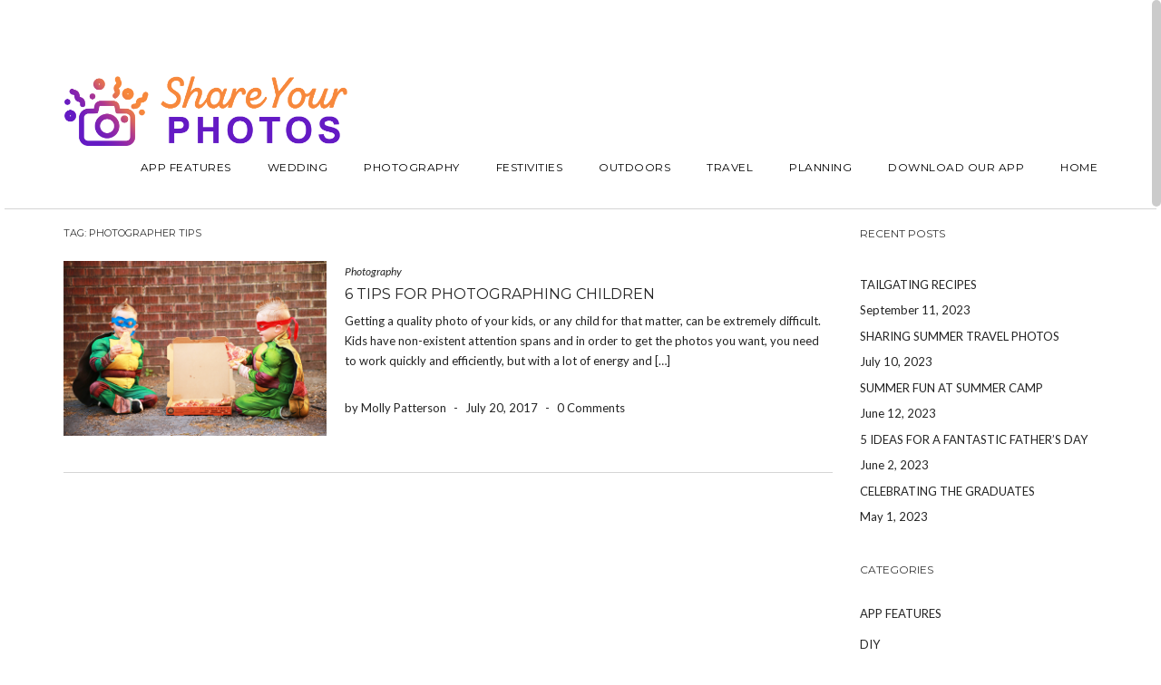

--- FILE ---
content_type: text/html; charset=UTF-8
request_url: https://blog.shareyourphotos.com/tag/photographer-tips/
body_size: 10904
content:
<!DOCTYPE html>
<html lang="en-US">
<head>
    <meta charset="UTF-8" />
    <meta http-equiv="X-UA-Compatible" content="IE=edge" />
    <meta name="viewport" content="width=device-width, initial-scale=1" />
        <meta name='robots' content='index, follow, max-image-preview:large, max-snippet:-1, max-video-preview:-1' />
<!-- Jetpack Site Verification Tags -->
<meta name="p:domain_verify" content="73f71d3d6de54d67937ea6113f8b1bce" />

	<!-- This site is optimized with the Yoast SEO plugin v19.13 - https://yoast.com/wordpress/plugins/seo/ -->
	<title>photographer tips Archives - Share-Your-Photos</title>
	<link rel="canonical" href="https://blog.shareyourphotos.com/tag/photographer-tips/" />
	<meta property="og:locale" content="en_US" />
	<meta property="og:type" content="article" />
	<meta property="og:title" content="photographer tips Archives - Share-Your-Photos" />
	<meta property="og:url" content="https://blog.shareyourphotos.com/tag/photographer-tips/" />
	<meta property="og:site_name" content="Share-Your-Photos" />
	<meta name="twitter:card" content="summary_large_image" />
	<script type="application/ld+json" class="yoast-schema-graph">{"@context":"https://schema.org","@graph":[{"@type":"CollectionPage","@id":"https://blog.shareyourphotos.com/tag/photographer-tips/","url":"https://blog.shareyourphotos.com/tag/photographer-tips/","name":"photographer tips Archives - Share-Your-Photos","isPartOf":{"@id":"https://blog.shareyourphotos.com/#website"},"primaryImageOfPage":{"@id":"https://blog.shareyourphotos.com/tag/photographer-tips/#primaryimage"},"image":{"@id":"https://blog.shareyourphotos.com/tag/photographer-tips/#primaryimage"},"thumbnailUrl":"https://i0.wp.com/blog.shareyourphotos.com/wp-content/uploads/2017/07/Children_banner.png?fit=600%2C400&ssl=1","breadcrumb":{"@id":"https://blog.shareyourphotos.com/tag/photographer-tips/#breadcrumb"},"inLanguage":"en-US"},{"@type":"ImageObject","inLanguage":"en-US","@id":"https://blog.shareyourphotos.com/tag/photographer-tips/#primaryimage","url":"https://i0.wp.com/blog.shareyourphotos.com/wp-content/uploads/2017/07/Children_banner.png?fit=600%2C400&ssl=1","contentUrl":"https://i0.wp.com/blog.shareyourphotos.com/wp-content/uploads/2017/07/Children_banner.png?fit=600%2C400&ssl=1","width":600,"height":400},{"@type":"BreadcrumbList","@id":"https://blog.shareyourphotos.com/tag/photographer-tips/#breadcrumb","itemListElement":[{"@type":"ListItem","position":1,"name":"Home","item":"https://blog.shareyourphotos.com/"},{"@type":"ListItem","position":2,"name":"photographer tips"}]},{"@type":"WebSite","@id":"https://blog.shareyourphotos.com/#website","url":"https://blog.shareyourphotos.com/","name":"Share-Your-Photos","description":"Relive Every Moment From Every Angle.","publisher":{"@id":"https://blog.shareyourphotos.com/#organization"},"potentialAction":[{"@type":"SearchAction","target":{"@type":"EntryPoint","urlTemplate":"https://blog.shareyourphotos.com/?s={search_term_string}"},"query-input":"required name=search_term_string"}],"inLanguage":"en-US"},{"@type":"Organization","@id":"https://blog.shareyourphotos.com/#organization","name":"Share-Your-Photos","url":"https://blog.shareyourphotos.com/","logo":{"@type":"ImageObject","inLanguage":"en-US","@id":"https://blog.shareyourphotos.com/#/schema/logo/image/","url":"https://i0.wp.com/blog.shareyourphotos.com/wp-content/uploads/2017/04/logotype.png?fit=134%2C60&ssl=1","contentUrl":"https://i0.wp.com/blog.shareyourphotos.com/wp-content/uploads/2017/04/logotype.png?fit=134%2C60&ssl=1","width":134,"height":60,"caption":"Share-Your-Photos"},"image":{"@id":"https://blog.shareyourphotos.com/#/schema/logo/image/"}}]}</script>
	<!-- / Yoast SEO plugin. -->


<link rel='dns-prefetch' href='//static.klaviyo.com' />
<link rel='dns-prefetch' href='//secure.gravatar.com' />
<link rel='dns-prefetch' href='//assets.pinterest.com' />
<link rel='dns-prefetch' href='//stats.wp.com' />
<link rel='dns-prefetch' href='//fonts.googleapis.com' />
<link rel='dns-prefetch' href='//v0.wordpress.com' />
<link rel='dns-prefetch' href='//i0.wp.com' />
<link rel="alternate" type="application/rss+xml" title="Share-Your-Photos &raquo; Feed" href="https://blog.shareyourphotos.com/feed/" />
<link rel="alternate" type="application/rss+xml" title="Share-Your-Photos &raquo; Comments Feed" href="https://blog.shareyourphotos.com/comments/feed/" />
<link rel="alternate" type="application/rss+xml" title="Share-Your-Photos &raquo; photographer tips Tag Feed" href="https://blog.shareyourphotos.com/tag/photographer-tips/feed/" />
<script type="text/javascript">
window._wpemojiSettings = {"baseUrl":"https:\/\/s.w.org\/images\/core\/emoji\/14.0.0\/72x72\/","ext":".png","svgUrl":"https:\/\/s.w.org\/images\/core\/emoji\/14.0.0\/svg\/","svgExt":".svg","source":{"concatemoji":"https:\/\/blog.shareyourphotos.com\/wp-includes\/js\/wp-emoji-release.min.js?ver=6.3.7"}};
/*! This file is auto-generated */
!function(i,n){var o,s,e;function c(e){try{var t={supportTests:e,timestamp:(new Date).valueOf()};sessionStorage.setItem(o,JSON.stringify(t))}catch(e){}}function p(e,t,n){e.clearRect(0,0,e.canvas.width,e.canvas.height),e.fillText(t,0,0);var t=new Uint32Array(e.getImageData(0,0,e.canvas.width,e.canvas.height).data),r=(e.clearRect(0,0,e.canvas.width,e.canvas.height),e.fillText(n,0,0),new Uint32Array(e.getImageData(0,0,e.canvas.width,e.canvas.height).data));return t.every(function(e,t){return e===r[t]})}function u(e,t,n){switch(t){case"flag":return n(e,"\ud83c\udff3\ufe0f\u200d\u26a7\ufe0f","\ud83c\udff3\ufe0f\u200b\u26a7\ufe0f")?!1:!n(e,"\ud83c\uddfa\ud83c\uddf3","\ud83c\uddfa\u200b\ud83c\uddf3")&&!n(e,"\ud83c\udff4\udb40\udc67\udb40\udc62\udb40\udc65\udb40\udc6e\udb40\udc67\udb40\udc7f","\ud83c\udff4\u200b\udb40\udc67\u200b\udb40\udc62\u200b\udb40\udc65\u200b\udb40\udc6e\u200b\udb40\udc67\u200b\udb40\udc7f");case"emoji":return!n(e,"\ud83e\udef1\ud83c\udffb\u200d\ud83e\udef2\ud83c\udfff","\ud83e\udef1\ud83c\udffb\u200b\ud83e\udef2\ud83c\udfff")}return!1}function f(e,t,n){var r="undefined"!=typeof WorkerGlobalScope&&self instanceof WorkerGlobalScope?new OffscreenCanvas(300,150):i.createElement("canvas"),a=r.getContext("2d",{willReadFrequently:!0}),o=(a.textBaseline="top",a.font="600 32px Arial",{});return e.forEach(function(e){o[e]=t(a,e,n)}),o}function t(e){var t=i.createElement("script");t.src=e,t.defer=!0,i.head.appendChild(t)}"undefined"!=typeof Promise&&(o="wpEmojiSettingsSupports",s=["flag","emoji"],n.supports={everything:!0,everythingExceptFlag:!0},e=new Promise(function(e){i.addEventListener("DOMContentLoaded",e,{once:!0})}),new Promise(function(t){var n=function(){try{var e=JSON.parse(sessionStorage.getItem(o));if("object"==typeof e&&"number"==typeof e.timestamp&&(new Date).valueOf()<e.timestamp+604800&&"object"==typeof e.supportTests)return e.supportTests}catch(e){}return null}();if(!n){if("undefined"!=typeof Worker&&"undefined"!=typeof OffscreenCanvas&&"undefined"!=typeof URL&&URL.createObjectURL&&"undefined"!=typeof Blob)try{var e="postMessage("+f.toString()+"("+[JSON.stringify(s),u.toString(),p.toString()].join(",")+"));",r=new Blob([e],{type:"text/javascript"}),a=new Worker(URL.createObjectURL(r),{name:"wpTestEmojiSupports"});return void(a.onmessage=function(e){c(n=e.data),a.terminate(),t(n)})}catch(e){}c(n=f(s,u,p))}t(n)}).then(function(e){for(var t in e)n.supports[t]=e[t],n.supports.everything=n.supports.everything&&n.supports[t],"flag"!==t&&(n.supports.everythingExceptFlag=n.supports.everythingExceptFlag&&n.supports[t]);n.supports.everythingExceptFlag=n.supports.everythingExceptFlag&&!n.supports.flag,n.DOMReady=!1,n.readyCallback=function(){n.DOMReady=!0}}).then(function(){return e}).then(function(){var e;n.supports.everything||(n.readyCallback(),(e=n.source||{}).concatemoji?t(e.concatemoji):e.wpemoji&&e.twemoji&&(t(e.twemoji),t(e.wpemoji)))}))}((window,document),window._wpemojiSettings);
</script>
<style type="text/css">
img.wp-smiley,
img.emoji {
	display: inline !important;
	border: none !important;
	box-shadow: none !important;
	height: 1em !important;
	width: 1em !important;
	margin: 0 0.07em !important;
	vertical-align: -0.1em !important;
	background: none !important;
	padding: 0 !important;
}
</style>
	<link rel='stylesheet' id='sbi_styles-css' href='https://blog.shareyourphotos.com/wp-content/plugins/instagram-feed/css/sbi-styles.min.css?ver=6.8.0' type='text/css' media='all' />
<link rel='stylesheet' id='wp-block-library-css' href='https://blog.shareyourphotos.com/wp-includes/css/dist/block-library/style.min.css?ver=6.3.7' type='text/css' media='all' />
<style id='wp-block-library-inline-css' type='text/css'>
.has-text-align-justify{text-align:justify;}
</style>
<link rel='stylesheet' id='mediaelement-css' href='https://blog.shareyourphotos.com/wp-includes/js/mediaelement/mediaelementplayer-legacy.min.css?ver=4.2.17' type='text/css' media='all' />
<link rel='stylesheet' id='wp-mediaelement-css' href='https://blog.shareyourphotos.com/wp-includes/js/mediaelement/wp-mediaelement.min.css?ver=6.3.7' type='text/css' media='all' />
<style id='jetpack-sharing-buttons-style-inline-css' type='text/css'>
.jetpack-sharing-buttons__services-list{display:flex;flex-direction:row;flex-wrap:wrap;gap:0;list-style-type:none;margin:5px;padding:0}.jetpack-sharing-buttons__services-list.has-small-icon-size{font-size:12px}.jetpack-sharing-buttons__services-list.has-normal-icon-size{font-size:16px}.jetpack-sharing-buttons__services-list.has-large-icon-size{font-size:24px}.jetpack-sharing-buttons__services-list.has-huge-icon-size{font-size:36px}@media print{.jetpack-sharing-buttons__services-list{display:none!important}}.editor-styles-wrapper .wp-block-jetpack-sharing-buttons{gap:0;padding-inline-start:0}ul.jetpack-sharing-buttons__services-list.has-background{padding:1.25em 2.375em}
</style>
<style id='classic-theme-styles-inline-css' type='text/css'>
/*! This file is auto-generated */
.wp-block-button__link{color:#fff;background-color:#32373c;border-radius:9999px;box-shadow:none;text-decoration:none;padding:calc(.667em + 2px) calc(1.333em + 2px);font-size:1.125em}.wp-block-file__button{background:#32373c;color:#fff;text-decoration:none}
</style>
<style id='global-styles-inline-css' type='text/css'>
body{--wp--preset--color--black: #000000;--wp--preset--color--cyan-bluish-gray: #abb8c3;--wp--preset--color--white: #ffffff;--wp--preset--color--pale-pink: #f78da7;--wp--preset--color--vivid-red: #cf2e2e;--wp--preset--color--luminous-vivid-orange: #ff6900;--wp--preset--color--luminous-vivid-amber: #fcb900;--wp--preset--color--light-green-cyan: #7bdcb5;--wp--preset--color--vivid-green-cyan: #00d084;--wp--preset--color--pale-cyan-blue: #8ed1fc;--wp--preset--color--vivid-cyan-blue: #0693e3;--wp--preset--color--vivid-purple: #9b51e0;--wp--preset--gradient--vivid-cyan-blue-to-vivid-purple: linear-gradient(135deg,rgba(6,147,227,1) 0%,rgb(155,81,224) 100%);--wp--preset--gradient--light-green-cyan-to-vivid-green-cyan: linear-gradient(135deg,rgb(122,220,180) 0%,rgb(0,208,130) 100%);--wp--preset--gradient--luminous-vivid-amber-to-luminous-vivid-orange: linear-gradient(135deg,rgba(252,185,0,1) 0%,rgba(255,105,0,1) 100%);--wp--preset--gradient--luminous-vivid-orange-to-vivid-red: linear-gradient(135deg,rgba(255,105,0,1) 0%,rgb(207,46,46) 100%);--wp--preset--gradient--very-light-gray-to-cyan-bluish-gray: linear-gradient(135deg,rgb(238,238,238) 0%,rgb(169,184,195) 100%);--wp--preset--gradient--cool-to-warm-spectrum: linear-gradient(135deg,rgb(74,234,220) 0%,rgb(151,120,209) 20%,rgb(207,42,186) 40%,rgb(238,44,130) 60%,rgb(251,105,98) 80%,rgb(254,248,76) 100%);--wp--preset--gradient--blush-light-purple: linear-gradient(135deg,rgb(255,206,236) 0%,rgb(152,150,240) 100%);--wp--preset--gradient--blush-bordeaux: linear-gradient(135deg,rgb(254,205,165) 0%,rgb(254,45,45) 50%,rgb(107,0,62) 100%);--wp--preset--gradient--luminous-dusk: linear-gradient(135deg,rgb(255,203,112) 0%,rgb(199,81,192) 50%,rgb(65,88,208) 100%);--wp--preset--gradient--pale-ocean: linear-gradient(135deg,rgb(255,245,203) 0%,rgb(182,227,212) 50%,rgb(51,167,181) 100%);--wp--preset--gradient--electric-grass: linear-gradient(135deg,rgb(202,248,128) 0%,rgb(113,206,126) 100%);--wp--preset--gradient--midnight: linear-gradient(135deg,rgb(2,3,129) 0%,rgb(40,116,252) 100%);--wp--preset--font-size--small: 13px;--wp--preset--font-size--medium: 20px;--wp--preset--font-size--large: 36px;--wp--preset--font-size--x-large: 42px;--wp--preset--spacing--20: 0.44rem;--wp--preset--spacing--30: 0.67rem;--wp--preset--spacing--40: 1rem;--wp--preset--spacing--50: 1.5rem;--wp--preset--spacing--60: 2.25rem;--wp--preset--spacing--70: 3.38rem;--wp--preset--spacing--80: 5.06rem;--wp--preset--shadow--natural: 6px 6px 9px rgba(0, 0, 0, 0.2);--wp--preset--shadow--deep: 12px 12px 50px rgba(0, 0, 0, 0.4);--wp--preset--shadow--sharp: 6px 6px 0px rgba(0, 0, 0, 0.2);--wp--preset--shadow--outlined: 6px 6px 0px -3px rgba(255, 255, 255, 1), 6px 6px rgba(0, 0, 0, 1);--wp--preset--shadow--crisp: 6px 6px 0px rgba(0, 0, 0, 1);}:where(.is-layout-flex){gap: 0.5em;}:where(.is-layout-grid){gap: 0.5em;}body .is-layout-flow > .alignleft{float: left;margin-inline-start: 0;margin-inline-end: 2em;}body .is-layout-flow > .alignright{float: right;margin-inline-start: 2em;margin-inline-end: 0;}body .is-layout-flow > .aligncenter{margin-left: auto !important;margin-right: auto !important;}body .is-layout-constrained > .alignleft{float: left;margin-inline-start: 0;margin-inline-end: 2em;}body .is-layout-constrained > .alignright{float: right;margin-inline-start: 2em;margin-inline-end: 0;}body .is-layout-constrained > .aligncenter{margin-left: auto !important;margin-right: auto !important;}body .is-layout-constrained > :where(:not(.alignleft):not(.alignright):not(.alignfull)){max-width: var(--wp--style--global--content-size);margin-left: auto !important;margin-right: auto !important;}body .is-layout-constrained > .alignwide{max-width: var(--wp--style--global--wide-size);}body .is-layout-flex{display: flex;}body .is-layout-flex{flex-wrap: wrap;align-items: center;}body .is-layout-flex > *{margin: 0;}body .is-layout-grid{display: grid;}body .is-layout-grid > *{margin: 0;}:where(.wp-block-columns.is-layout-flex){gap: 2em;}:where(.wp-block-columns.is-layout-grid){gap: 2em;}:where(.wp-block-post-template.is-layout-flex){gap: 1.25em;}:where(.wp-block-post-template.is-layout-grid){gap: 1.25em;}.has-black-color{color: var(--wp--preset--color--black) !important;}.has-cyan-bluish-gray-color{color: var(--wp--preset--color--cyan-bluish-gray) !important;}.has-white-color{color: var(--wp--preset--color--white) !important;}.has-pale-pink-color{color: var(--wp--preset--color--pale-pink) !important;}.has-vivid-red-color{color: var(--wp--preset--color--vivid-red) !important;}.has-luminous-vivid-orange-color{color: var(--wp--preset--color--luminous-vivid-orange) !important;}.has-luminous-vivid-amber-color{color: var(--wp--preset--color--luminous-vivid-amber) !important;}.has-light-green-cyan-color{color: var(--wp--preset--color--light-green-cyan) !important;}.has-vivid-green-cyan-color{color: var(--wp--preset--color--vivid-green-cyan) !important;}.has-pale-cyan-blue-color{color: var(--wp--preset--color--pale-cyan-blue) !important;}.has-vivid-cyan-blue-color{color: var(--wp--preset--color--vivid-cyan-blue) !important;}.has-vivid-purple-color{color: var(--wp--preset--color--vivid-purple) !important;}.has-black-background-color{background-color: var(--wp--preset--color--black) !important;}.has-cyan-bluish-gray-background-color{background-color: var(--wp--preset--color--cyan-bluish-gray) !important;}.has-white-background-color{background-color: var(--wp--preset--color--white) !important;}.has-pale-pink-background-color{background-color: var(--wp--preset--color--pale-pink) !important;}.has-vivid-red-background-color{background-color: var(--wp--preset--color--vivid-red) !important;}.has-luminous-vivid-orange-background-color{background-color: var(--wp--preset--color--luminous-vivid-orange) !important;}.has-luminous-vivid-amber-background-color{background-color: var(--wp--preset--color--luminous-vivid-amber) !important;}.has-light-green-cyan-background-color{background-color: var(--wp--preset--color--light-green-cyan) !important;}.has-vivid-green-cyan-background-color{background-color: var(--wp--preset--color--vivid-green-cyan) !important;}.has-pale-cyan-blue-background-color{background-color: var(--wp--preset--color--pale-cyan-blue) !important;}.has-vivid-cyan-blue-background-color{background-color: var(--wp--preset--color--vivid-cyan-blue) !important;}.has-vivid-purple-background-color{background-color: var(--wp--preset--color--vivid-purple) !important;}.has-black-border-color{border-color: var(--wp--preset--color--black) !important;}.has-cyan-bluish-gray-border-color{border-color: var(--wp--preset--color--cyan-bluish-gray) !important;}.has-white-border-color{border-color: var(--wp--preset--color--white) !important;}.has-pale-pink-border-color{border-color: var(--wp--preset--color--pale-pink) !important;}.has-vivid-red-border-color{border-color: var(--wp--preset--color--vivid-red) !important;}.has-luminous-vivid-orange-border-color{border-color: var(--wp--preset--color--luminous-vivid-orange) !important;}.has-luminous-vivid-amber-border-color{border-color: var(--wp--preset--color--luminous-vivid-amber) !important;}.has-light-green-cyan-border-color{border-color: var(--wp--preset--color--light-green-cyan) !important;}.has-vivid-green-cyan-border-color{border-color: var(--wp--preset--color--vivid-green-cyan) !important;}.has-pale-cyan-blue-border-color{border-color: var(--wp--preset--color--pale-cyan-blue) !important;}.has-vivid-cyan-blue-border-color{border-color: var(--wp--preset--color--vivid-cyan-blue) !important;}.has-vivid-purple-border-color{border-color: var(--wp--preset--color--vivid-purple) !important;}.has-vivid-cyan-blue-to-vivid-purple-gradient-background{background: var(--wp--preset--gradient--vivid-cyan-blue-to-vivid-purple) !important;}.has-light-green-cyan-to-vivid-green-cyan-gradient-background{background: var(--wp--preset--gradient--light-green-cyan-to-vivid-green-cyan) !important;}.has-luminous-vivid-amber-to-luminous-vivid-orange-gradient-background{background: var(--wp--preset--gradient--luminous-vivid-amber-to-luminous-vivid-orange) !important;}.has-luminous-vivid-orange-to-vivid-red-gradient-background{background: var(--wp--preset--gradient--luminous-vivid-orange-to-vivid-red) !important;}.has-very-light-gray-to-cyan-bluish-gray-gradient-background{background: var(--wp--preset--gradient--very-light-gray-to-cyan-bluish-gray) !important;}.has-cool-to-warm-spectrum-gradient-background{background: var(--wp--preset--gradient--cool-to-warm-spectrum) !important;}.has-blush-light-purple-gradient-background{background: var(--wp--preset--gradient--blush-light-purple) !important;}.has-blush-bordeaux-gradient-background{background: var(--wp--preset--gradient--blush-bordeaux) !important;}.has-luminous-dusk-gradient-background{background: var(--wp--preset--gradient--luminous-dusk) !important;}.has-pale-ocean-gradient-background{background: var(--wp--preset--gradient--pale-ocean) !important;}.has-electric-grass-gradient-background{background: var(--wp--preset--gradient--electric-grass) !important;}.has-midnight-gradient-background{background: var(--wp--preset--gradient--midnight) !important;}.has-small-font-size{font-size: var(--wp--preset--font-size--small) !important;}.has-medium-font-size{font-size: var(--wp--preset--font-size--medium) !important;}.has-large-font-size{font-size: var(--wp--preset--font-size--large) !important;}.has-x-large-font-size{font-size: var(--wp--preset--font-size--x-large) !important;}
.wp-block-navigation a:where(:not(.wp-element-button)){color: inherit;}
:where(.wp-block-post-template.is-layout-flex){gap: 1.25em;}:where(.wp-block-post-template.is-layout-grid){gap: 1.25em;}
:where(.wp-block-columns.is-layout-flex){gap: 2em;}:where(.wp-block-columns.is-layout-grid){gap: 2em;}
.wp-block-pullquote{font-size: 1.5em;line-height: 1.6;}
</style>
<link rel='stylesheet' id='contact-form-7-css' href='https://blog.shareyourphotos.com/wp-content/plugins/contact-form-7/includes/css/styles.css?ver=5.6.4' type='text/css' media='all' />
<link rel='stylesheet' id='juliet-googlefont-logo-tagline-css' href='//fonts.googleapis.com/css?family=Crimson+Text%3A400%2C400i%2C600%2C600i%2C700%2C700i&#038;ver=6.3.7' type='text/css' media='all' />
<link rel='stylesheet' id='juliet-googlefont-body-css' href='//fonts.googleapis.com/css?family=Lato%3A400%2C400i%2C700%2C700i&#038;ver=6.3.7' type='text/css' media='all' />
<link rel='stylesheet' id='juliet-googlefont-headings-css' href='//fonts.googleapis.com/css?family=Montserrat%3A300%2C300i%2C400%2C400i%2C500%2C500i%2C700%2C700i&#038;ver=6.3.7' type='text/css' media='all' />
<link rel='stylesheet' id='bootstrap-css' href='https://blog.shareyourphotos.com/wp-content/themes/juliet/assets/css/bootstrap.min.css?ver=6.3.7' type='text/css' media='all' />
<link rel='stylesheet' id='font-awesome-css' href='https://blog.shareyourphotos.com/wp-content/themes/juliet/assets/css/font-awesome.min.css?ver=6.3.7' type='text/css' media='all' />
<link rel='stylesheet' id='smartmenus-bootstrap-css' href='https://blog.shareyourphotos.com/wp-content/themes/juliet/assets/css/jquery.smartmenus.bootstrap.css?ver=6.3.7' type='text/css' media='all' />
<link rel='stylesheet' id='juliet-style-css' href='https://blog.shareyourphotos.com/wp-content/themes/juliet/style.css?ver=6.3.7' type='text/css' media='all' />
<link rel='stylesheet' id='recent-posts-widget-with-thumbnails-public-style-css' href='https://blog.shareyourphotos.com/wp-content/plugins/recent-posts-widget-with-thumbnails/public.css?ver=7.1.1' type='text/css' media='all' />
<style id='akismet-widget-style-inline-css' type='text/css'>

			.a-stats {
				--akismet-color-mid-green: #357b49;
				--akismet-color-white: #fff;
				--akismet-color-light-grey: #f6f7f7;

				max-width: 350px;
				width: auto;
			}

			.a-stats * {
				all: unset;
				box-sizing: border-box;
			}

			.a-stats strong {
				font-weight: 600;
			}

			.a-stats a.a-stats__link,
			.a-stats a.a-stats__link:visited,
			.a-stats a.a-stats__link:active {
				background: var(--akismet-color-mid-green);
				border: none;
				box-shadow: none;
				border-radius: 8px;
				color: var(--akismet-color-white);
				cursor: pointer;
				display: block;
				font-family: -apple-system, BlinkMacSystemFont, 'Segoe UI', 'Roboto', 'Oxygen-Sans', 'Ubuntu', 'Cantarell', 'Helvetica Neue', sans-serif;
				font-weight: 500;
				padding: 12px;
				text-align: center;
				text-decoration: none;
				transition: all 0.2s ease;
			}

			/* Extra specificity to deal with TwentyTwentyOne focus style */
			.widget .a-stats a.a-stats__link:focus {
				background: var(--akismet-color-mid-green);
				color: var(--akismet-color-white);
				text-decoration: none;
			}

			.a-stats a.a-stats__link:hover {
				filter: brightness(110%);
				box-shadow: 0 4px 12px rgba(0, 0, 0, 0.06), 0 0 2px rgba(0, 0, 0, 0.16);
			}

			.a-stats .count {
				color: var(--akismet-color-white);
				display: block;
				font-size: 1.5em;
				line-height: 1.4;
				padding: 0 13px;
				white-space: nowrap;
			}
		
</style>
<style id='jetpack_facebook_likebox-inline-css' type='text/css'>
.widget_facebook_likebox {
	overflow: hidden;
}

</style>
<link rel='stylesheet' id='jetpack_css-css' href='https://blog.shareyourphotos.com/wp-content/plugins/jetpack/css/jetpack.css?ver=13.3.2' type='text/css' media='all' />
<script type='text/javascript' src='https://blog.shareyourphotos.com/wp-includes/js/jquery/jquery.min.js?ver=3.7.0' id='jquery-core-js'></script>
<script type='text/javascript' src='https://blog.shareyourphotos.com/wp-includes/js/jquery/jquery-migrate.min.js?ver=3.4.1' id='jquery-migrate-js'></script>
<link rel="https://api.w.org/" href="https://blog.shareyourphotos.com/wp-json/" /><link rel="alternate" type="application/json" href="https://blog.shareyourphotos.com/wp-json/wp/v2/tags/440" /><link rel="EditURI" type="application/rsd+xml" title="RSD" href="https://blog.shareyourphotos.com/xmlrpc.php?rsd" />
<meta name="generator" content="WordPress 6.3.7" />
<!-- HFCM by 99 Robots - Snippet # 1: Facebook -->
<!-- Facebook Pixel Code -->
<script>
!function(f,b,e,v,n,t,s){if(f.fbq)return;n=f.fbq=function(){n.callMethod?
n.callMethod.apply(n,arguments):n.queue.push(arguments)};if(!f._fbq)f._fbq=n;
n.push=n;n.loaded=!0;n.version='2.0';n.queue=[];t=b.createElement(e);t.async=!0;
t.src=v;s=b.getElementsByTagName(e)[0];s.parentNode.insertBefore(t,s)}(window,
document,'script','https://connect.facebook.net/en_US/fbevents.js');
fbq('init', '1222127621207751'); // Insert your pixel ID here.
fbq('track', 'PageView');
</script>
<noscript><img height="1" width="1" style="display:none"
src="https://www.facebook.com/tr?id=1222127621207751&ev=PageView&noscript=1"
/></noscript>
<!-- DO NOT MODIFY -->
<!-- End Facebook Pixel Code -->



<!-- End Facebook Pixel Code #2 -->
<!-- Search --> 
<script>
fbq('track', 'Search', {
search_string: 'share your photos'
});
</script>

<!-- View Content --> 
<script>
fbq('track', 'ViewContent', {
value: 1.00,
currency: 'USD'
});
</script>

<!-- Lead --> 
<script>
fbq('track', 'Lead', {
value: 1.25,
currency: 'USD'
});
</script>

<!-- Complete Registration --> 
<script>
fbq('track', 'CompleteRegistration', {
value: 1.50,
currency: 'USD'
});
</script>
<!-- End Facebook Pixel Code #2 -->
<!-- /end HFCM by 99 Robots -->
<!-- HFCM by 99 Robots - Snippet # 2: Pinterest - Base code -->
<script type="text/javascript"> !function(e){if(!window.pintrk){window.pintrk=function(){window.pintrk.queue.push(Array.prototype.slice.call(arguments))};var n=window.pintrk;n.queue=[],n.version="3.0";var t=document.createElement("script");t.async=!0,t.src=e;var r=document.getElementsByTagName("script")[0];r.parentNode.insertBefore(t,r)}}("https://s.pinimg.com/ct/core.js"); pintrk('load','2621123239221'); pintrk('page'); </script> <noscript> <img height="1" width="1" style="display:none;" alt="" src="https://ct.pinterest.com/v3/?tid=2621123239221&noscript=1" /> </noscript>
<!-- /end HFCM by 99 Robots -->
<!-- HFCM by 99 Robots - Snippet # 3: Pinterest - Event code -->
<script>
pintrk('track', 'pagevisit');
</script>
<noscript>
<img height="1" width="1" style="display:none;" alt="" src="https://ct.pinterest.com/v3/?tid=2621123239221&event=pagevisit&noscript=1" />
</noscript>
<!-- /end HFCM by 99 Robots -->
<!-- HFCM by 99 Robots - Snippet # 4: Google Analytics -->
<script>
  (function(i,s,o,g,r,a,m){i['GoogleAnalyticsObject']=r;i[r]=i[r]||function(){
  (i[r].q=i[r].q||[]).push(arguments)},i[r].l=1*new Date();a=s.createElement(o),
  m=s.getElementsByTagName(o)[0];a.async=1;a.src=g;m.parentNode.insertBefore(a,m)
  })(window,document,'script','https://www.google-analytics.com/analytics.js','ga');

  ga('create', 'UA-101144642-1', 'auto');
  ga('send', 'pageview');

</script>
<!-- /end HFCM by 99 Robots -->
<!-- HFCM by 99 Robots - Snippet # 5: Google Tag Manager - Header -->
<!-- Google Tag Manager -->
<script>
    (function(w,d,s,l,i){w[l]=w[l]||[];w[l].push({'gtm.start':
        new Date().getTime(),event:'gtm.js'});var f=d.getElementsByTagName(s)[0],
        j=d.createElement(s),dl=l!='dataLayer'?'&l='+l:'';j.async=true;j.src=
        'https://www.googletagmanager.com/gtm.js?id='+i+dl;f.parentNode.insertBefore(j,f);
    })(window,document,'script','dataLayer','GTM-NBGF7RW');
</script>
<!-- End Google Tag Manager -->
<!-- /end HFCM by 99 Robots -->
		<script type="text/javascript" async defer data-pin-color="red"  data-pin-hover="true"
			src="https://blog.shareyourphotos.com/wp-content/plugins/pinterest-pin-it-button-on-image-hover-and-post/js/pinit.js"></script>
			<style>img#wpstats{display:none}</style>
		<link rel="icon" href="https://i0.wp.com/blog.shareyourphotos.com/wp-content/uploads/2018/01/cropped-sypicononly-1.png?fit=32%2C32&#038;ssl=1" sizes="32x32" />
<link rel="icon" href="https://i0.wp.com/blog.shareyourphotos.com/wp-content/uploads/2018/01/cropped-sypicononly-1.png?fit=192%2C192&#038;ssl=1" sizes="192x192" />
<link rel="apple-touch-icon" href="https://i0.wp.com/blog.shareyourphotos.com/wp-content/uploads/2018/01/cropped-sypicononly-1.png?fit=180%2C180&#038;ssl=1" />
<meta name="msapplication-TileImage" content="https://i0.wp.com/blog.shareyourphotos.com/wp-content/uploads/2018/01/cropped-sypicononly-1.png?fit=270%2C270&#038;ssl=1" />
<style type="text/css" id="wp-custom-css">/*
You can add your own CSS here.

Click the help icon above to learn more.
*/</style><style id="kirki-inline-styles"></style></head>

<body class="archive tag tag-photographer-tips tag-440 wp-custom-logo boxed style2">


<div class="main-wrapper">
	<!-- Header -->
	<div class="header">
    
                		
		
		<!-- Header Row 2 -->
		<div class="header-row-2">
			<div class="container">
			
				<!-- Left -->
				<div class="header-row-2-left">
                    					<div class="logo image-logo">
                        <a href="https://blog.shareyourphotos.com/" class="custom-logo-link" rel="home"><img width="2970" height="756" src="https://i0.wp.com/blog.shareyourphotos.com/wp-content/uploads/2018/01/cropped-SYP_App_Icon_horizontal-1.png?fit=2970%2C756&amp;ssl=1" class="custom-logo" alt="Share-Your-Photos" decoding="async" fetchpriority="high" srcset="https://i0.wp.com/blog.shareyourphotos.com/wp-content/uploads/2018/01/cropped-SYP_App_Icon_horizontal-1.png?w=2970&amp;ssl=1 2970w, https://i0.wp.com/blog.shareyourphotos.com/wp-content/uploads/2018/01/cropped-SYP_App_Icon_horizontal-1.png?resize=300%2C76&amp;ssl=1 300w, https://i0.wp.com/blog.shareyourphotos.com/wp-content/uploads/2018/01/cropped-SYP_App_Icon_horizontal-1.png?resize=768%2C195&amp;ssl=1 768w, https://i0.wp.com/blog.shareyourphotos.com/wp-content/uploads/2018/01/cropped-SYP_App_Icon_horizontal-1.png?resize=1024%2C261&amp;ssl=1 1024w, https://i0.wp.com/blog.shareyourphotos.com/wp-content/uploads/2018/01/cropped-SYP_App_Icon_horizontal-1.png?w=2400&amp;ssl=1 2400w" sizes="(max-width: 2970px) 100vw, 2970px" /></a>					</div>
                                        
				</div>
				<!-- /Left -->
				
				<!-- Right -->
				<div class="header-row-2-right">
					<nav class="navbar navbar-default">
						<div class="navbar-header">
							<button type="button" class="navbar-toggle collapsed" data-toggle="collapse" data-target=".header-row-2-right .navbar-collapse" aria-expanded="false">
								<span class="sr-only">Toggle Navigation</span>
								<span class="icon-bar"></span>
								<span class="icon-bar"></span>
								<span class="icon-bar"></span>
							</button>
						</div>
						<!-- Navigation -->
                        <div class="navbar-collapse collapse"><ul id="menu-topbar" class="nav navbar-nav"><li id="menu-item-1456" class="menu-item menu-item-type-taxonomy menu-item-object-category menu-item-1456"><a href="https://blog.shareyourphotos.com/category/app-features/">App Features</a></li>
<li id="menu-item-1455" class="menu-item menu-item-type-taxonomy menu-item-object-category menu-item-1455"><a href="https://blog.shareyourphotos.com/category/wedding/">Wedding</a></li>
<li id="menu-item-1459" class="menu-item menu-item-type-taxonomy menu-item-object-category menu-item-1459"><a href="https://blog.shareyourphotos.com/category/photography/">Photography</a></li>
<li id="menu-item-1457" class="menu-item menu-item-type-taxonomy menu-item-object-category menu-item-1457"><a href="https://blog.shareyourphotos.com/category/festivities/">Festivities</a></li>
<li id="menu-item-1458" class="menu-item menu-item-type-taxonomy menu-item-object-category menu-item-1458"><a href="https://blog.shareyourphotos.com/category/outdoors/">Outdoors</a></li>
<li id="menu-item-1513" class="menu-item menu-item-type-taxonomy menu-item-object-category menu-item-1513"><a href="https://blog.shareyourphotos.com/category/travel/">Travel</a></li>
<li id="menu-item-1514" class="menu-item menu-item-type-taxonomy menu-item-object-category menu-item-1514"><a href="https://blog.shareyourphotos.com/category/planning/">Planning</a></li>
<li id="menu-item-554" class="menu-item menu-item-type-custom menu-item-object-custom menu-item-554"><a href="https://shareyourphotos.com/download">Download our App</a></li>
<li id="menu-item-1533" class="menu-item menu-item-type-custom menu-item-object-custom menu-item-1533"><a href="https://www.shareyourphotos.com">Home</a></li>
</ul></div>                    <!-- /Navigation -->
					</nav>
				</div>
				<!-- /Right -->
			</div>
		</div>
		<!-- /Header Row 2 -->
		
	</div>
	<!-- /Header -->
    
        
    <div class="container">
	
	

<div class="row two-columns">
    <div class="main-column col-md-9">
<!-- Blog Feed -->
<div class="blog-feed">

    <h2>Tag: <span>photographer tips</span></h2>
    
    <div class="entry  entry-excerpt">
    
	    <div class="left">
        <div class="entry-thumb">
			            <a href="https://blog.shareyourphotos.com/2017/07/20/6-tips-photographing-children/"><img width="600" height="400" src="https://i0.wp.com/blog.shareyourphotos.com/wp-content/uploads/2017/07/Children_banner.png?resize=600%2C400&amp;ssl=1" class="img-responsive wp-post-image" alt="6 Tips for Photographing Children" decoding="async" srcset="https://i0.wp.com/blog.shareyourphotos.com/wp-content/uploads/2017/07/Children_banner.png?w=600&amp;ssl=1 600w, https://i0.wp.com/blog.shareyourphotos.com/wp-content/uploads/2017/07/Children_banner.png?resize=300%2C200&amp;ssl=1 300w" sizes="(max-width: 600px) 100vw, 600px" /></a>
                    </div>
    </div>
	
    <div class="right">

                <div class="entry-category"><a href="https://blog.shareyourphotos.com/category/photography/" rel="category tag">Photography</a></div>
        
                <h3 class="entry-title"><a href="https://blog.shareyourphotos.com/2017/07/20/6-tips-photographing-children/" title="6 Tips for Photographing Children">6 Tips for Photographing Children</a></h3>
                
        <div class="entry-summary"><p>Getting a quality photo of your kids, or any child for that matter, can be extremely difficult. Kids have non-existent attention spans and in order to get the photos you want, you need to work quickly and efficiently, but with a lot of energy and [&hellip;]</p>
</div>
                
                
                <div class="entry-meta">
            <div class="entry-author">by Molly Patterson</div><span class="sep"> - </span><div class="entry-date">July 20, 2017</div><span class="sep"> - </span><div class="entry-comments"><a href="https://blog.shareyourphotos.com/2017/07/20/6-tips-photographing-children/#respond">0 Comments</a></div>        </div>
                
        
    </div>
</div>    
    
</div>
<!-- /Blog Feed --></div>
    <!-- Sidebar -->
<div class="sidebar-column col-md-3">
    
    <div class="sidebar-default sidebar">
		<div id="recent-posts-2" class="default-widget widget widget_recent_entries">
		<h3 class="widget-title">Recent Posts</h3>
		<ul>
											<li>
					<a href="https://blog.shareyourphotos.com/2023/09/11/tailgating-recipes/">Tailgating Recipes</a>
											<span class="post-date">September 11, 2023</span>
									</li>
											<li>
					<a href="https://blog.shareyourphotos.com/2023/07/10/sharing-summer-travel-photos/">Sharing Summer Travel Photos</a>
											<span class="post-date">July 10, 2023</span>
									</li>
											<li>
					<a href="https://blog.shareyourphotos.com/2023/06/12/summer-fun-at-summer-camp/">Summer Fun at Summer Camp</a>
											<span class="post-date">June 12, 2023</span>
									</li>
											<li>
					<a href="https://blog.shareyourphotos.com/2023/06/02/5-ideas-for-a-fantastic-fathers-day/">5 Ideas for a Fantastic Father&#8217;s Day</a>
											<span class="post-date">June 2, 2023</span>
									</li>
											<li>
					<a href="https://blog.shareyourphotos.com/2023/05/01/celebrating-the-graduates/">Celebrating the Graduates</a>
											<span class="post-date">May 1, 2023</span>
									</li>
					</ul>

		</div><div id="categories-2" class="default-widget widget widget_categories"><h3 class="widget-title">Categories</h3>
			<ul>
					<li class="cat-item cat-item-8"><a href="https://blog.shareyourphotos.com/category/app-features/">App Features</a>
</li>
	<li class="cat-item cat-item-113"><a href="https://blog.shareyourphotos.com/category/diy/">DIY</a>
</li>
	<li class="cat-item cat-item-119"><a href="https://blog.shareyourphotos.com/category/festivities/">Festivities</a>
</li>
	<li class="cat-item cat-item-140"><a href="https://blog.shareyourphotos.com/category/gift-guides/">Gift Guides</a>
</li>
	<li class="cat-item cat-item-5"><a href="https://blog.shareyourphotos.com/category/outdoors/">Outdoors</a>
</li>
	<li class="cat-item cat-item-104"><a href="https://blog.shareyourphotos.com/category/photography/">Photography</a>
</li>
	<li class="cat-item cat-item-32"><a href="https://blog.shareyourphotos.com/category/planning/">Planning</a>
</li>
	<li class="cat-item cat-item-312"><a href="https://blog.shareyourphotos.com/category/special-occasions/">Special Occasions</a>
</li>
	<li class="cat-item cat-item-4"><a href="https://blog.shareyourphotos.com/category/travel/">Travel</a>
</li>
	<li class="cat-item cat-item-1"><a href="https://blog.shareyourphotos.com/category/uncategorized/">Uncategorized</a>
</li>
	<li class="cat-item cat-item-3"><a href="https://blog.shareyourphotos.com/category/wedding/">Wedding</a>
</li>
			</ul>

			</div><div id="search-2" class="default-widget widget widget_search"><form role="search" method="get" class="search-form" action="https://blog.shareyourphotos.com/">
    <input type="search" class="search-field form-control" value="" name="s" />
</form></div></div>    
    
</div>
<!-- /Sidebar --></div>


    
    <!-- Footer Row 1 -->
    <div class="sidebar-footer footer-row-1">
        <div class="row">
            <div class="col-lg-3 col-md-3 col-sm-6 col-xs-12"><div id="text-6" class="footer-row-1-widget widget widget_text">			<div class="textwidget"></div>
		</div><div id="archives-3" class="footer-row-1-widget widget widget_archive"><h3 class="widget-title">Archives</h3>
			<ul>
					<li><a href='https://blog.shareyourphotos.com/2023/09/'>September 2023</a></li>
	<li><a href='https://blog.shareyourphotos.com/2023/07/'>July 2023</a></li>
	<li><a href='https://blog.shareyourphotos.com/2023/06/'>June 2023</a></li>
	<li><a href='https://blog.shareyourphotos.com/2023/05/'>May 2023</a></li>
	<li><a href='https://blog.shareyourphotos.com/2023/04/'>April 2023</a></li>
	<li><a href='https://blog.shareyourphotos.com/2023/03/'>March 2023</a></li>
	<li><a href='https://blog.shareyourphotos.com/2023/02/'>February 2023</a></li>
	<li><a href='https://blog.shareyourphotos.com/2022/11/'>November 2022</a></li>
	<li><a href='https://blog.shareyourphotos.com/2022/10/'>October 2022</a></li>
	<li><a href='https://blog.shareyourphotos.com/2022/09/'>September 2022</a></li>
	<li><a href='https://blog.shareyourphotos.com/2017/11/'>November 2017</a></li>
	<li><a href='https://blog.shareyourphotos.com/2017/09/'>September 2017</a></li>
	<li><a href='https://blog.shareyourphotos.com/2017/08/'>August 2017</a></li>
	<li><a href='https://blog.shareyourphotos.com/2017/07/'>July 2017</a></li>
	<li><a href='https://blog.shareyourphotos.com/2017/06/'>June 2017</a></li>
	<li><a href='https://blog.shareyourphotos.com/2017/05/'>May 2017</a></li>
	<li><a href='https://blog.shareyourphotos.com/2017/04/'>April 2017</a></li>
	<li><a href='https://blog.shareyourphotos.com/2017/03/'>March 2017</a></li>
	<li><a href='https://blog.shareyourphotos.com/2017/02/'>February 2017</a></li>
	<li><a href='https://blog.shareyourphotos.com/2017/01/'>January 2017</a></li>
	<li><a href='https://blog.shareyourphotos.com/2016/12/'>December 2016</a></li>
			</ul>

			</div></div>            <div class="col-lg-3 col-md-3 col-sm-6 col-xs-12"><div id="categories-3" class="footer-row-1-widget widget widget_categories"><h3 class="widget-title">Categories</h3>
			<ul>
					<li class="cat-item cat-item-8"><a href="https://blog.shareyourphotos.com/category/app-features/">App Features</a>
</li>
	<li class="cat-item cat-item-113"><a href="https://blog.shareyourphotos.com/category/diy/">DIY</a>
</li>
	<li class="cat-item cat-item-119"><a href="https://blog.shareyourphotos.com/category/festivities/">Festivities</a>
</li>
	<li class="cat-item cat-item-140"><a href="https://blog.shareyourphotos.com/category/gift-guides/">Gift Guides</a>
</li>
	<li class="cat-item cat-item-5"><a href="https://blog.shareyourphotos.com/category/outdoors/">Outdoors</a>
</li>
	<li class="cat-item cat-item-104"><a href="https://blog.shareyourphotos.com/category/photography/">Photography</a>
</li>
	<li class="cat-item cat-item-32"><a href="https://blog.shareyourphotos.com/category/planning/">Planning</a>
</li>
	<li class="cat-item cat-item-312"><a href="https://blog.shareyourphotos.com/category/special-occasions/">Special Occasions</a>
</li>
	<li class="cat-item cat-item-4"><a href="https://blog.shareyourphotos.com/category/travel/">Travel</a>
</li>
	<li class="cat-item cat-item-1"><a href="https://blog.shareyourphotos.com/category/uncategorized/">Uncategorized</a>
</li>
	<li class="cat-item cat-item-3"><a href="https://blog.shareyourphotos.com/category/wedding/">Wedding</a>
</li>
			</ul>

			</div></div>            <div class="col-lg-3 col-md-3 col-sm-6 col-xs-12"><div id="google_translate_widget-2" class="footer-row-1-widget widget widget_google_translate_widget"><h3 class="widget-title">Translate Post</h3><div id="google_translate_element"></div></div></div>            <div class="col-lg-3 col-md-3 col-sm-6 col-xs-12"><div id="media_image-2" class="footer-row-1-widget widget widget_media_image"><a href="http://www.shareyourphotos.com"><img class="image alignnone" src="https://shareyourphotos.com/img/logo.svg" alt="" width="200" height="150" decoding="async" loading="lazy" /></a></div></div>        </div>
    </div>
    <!-- /Footer Row 1 -->


<!-- Footer Row 2 --->
<div class="sidebar-footer footer-row-2">
    
        
            <div class="footer-copyright">Copyright &copy; 2026 <a href="https://www.lyrathemes.com/juliet/">Juliet</a></div>
        
    <div class="footer-copyright">
        <ul class="credit">
            <li><a href="https://www.lyrathemes.com/juliet/" target="_blank">Juliet</a> by LyraThemes.com</li>
        </ul>
    </div>

</div>
<!-- /Footer Row 2 -->    
    </div><!-- /Container -->
</div><!-- /Main Wrapper -->

<!-- HFCM by 99 Robots - Snippet # 7: Google Tag Manager - Footer -->
<!-- Google Tag Manager (noscript) -->
<noscript>
    <iframe src="https://www.googletagmanager.com/ns.html?id=GTM-NBGF7RW"
            height="0" width="0" style="display:none;visibility:hidden">
    </iframe>
</noscript>
<!-- End Google Tag Manager (noscript) -->

<!-- /end HFCM by 99 Robots -->
<!-- Instagram Feed JS -->
<script type="text/javascript">
var sbiajaxurl = "https://blog.shareyourphotos.com/wp-admin/admin-ajax.php";
</script>
<script async src='//static.klaviyo.com/onsite/js/cbpYwP/klaviyo.js?ver=3.7.2'></script><script type='text/javascript' src='https://blog.shareyourphotos.com/wp-content/plugins/jetpack/jetpack_vendor/automattic/jetpack-image-cdn/dist/image-cdn.js?minify=false&#038;ver=132249e245926ae3e188' id='jetpack-photon-js'></script>
<script type='text/javascript' src='https://blog.shareyourphotos.com/wp-content/plugins/contact-form-7/includes/swv/js/index.js?ver=5.6.4' id='swv-js'></script>
<script type='text/javascript' id='contact-form-7-js-extra'>
/* <![CDATA[ */
var wpcf7 = {"api":{"root":"https:\/\/blog.shareyourphotos.com\/wp-json\/","namespace":"contact-form-7\/v1"}};
/* ]]> */
</script>
<script type='text/javascript' src='https://blog.shareyourphotos.com/wp-content/plugins/contact-form-7/includes/js/index.js?ver=5.6.4' id='contact-form-7-js'></script>
<script type='text/javascript' src='https://blog.shareyourphotos.com/wp-content/plugins/pinterest-pin-it-button-on-image-hover-and-post/js/main.js?ver=6.3.7' id='wl-pin-main-js'></script>
<script id="wl-pin-main-js-after" type="text/javascript">
jQuery(document).ready(function(){jQuery(".is-cropped img").each(function(){jQuery(this).attr("style", "min-height: 120px;min-width: 100px;");});jQuery(".avatar").attr("style", "min-width: unset; min-height: unset;");});
</script>
<script type='text/javascript' src='https://blog.shareyourphotos.com/wp-content/themes/juliet/assets/js/bootstrap.min.js?ver=6.3.7' id='bootstrap-js'></script>
<script type='text/javascript' src='https://blog.shareyourphotos.com/wp-content/themes/juliet/assets/js/nicescroll.min.js?ver=6.3.7' id='nice-scroll-js'></script>
<script type='text/javascript' src='https://blog.shareyourphotos.com/wp-content/themes/juliet/assets/js/juliet.js?ver=6.3.7' id='juliet-js-js'></script>
<script id="juliet-js-js-after" type="text/javascript">
jQuery(document).ready(function($){jQuery("html").niceScroll({ cursorcolor:"#000000",
                                cursorborder:"#000000",
                                cursoropacitymin:0.2,
                                cursorwidth:10,
                                zindex:10,
                                scrollspeed:60,
                                mousescrollstep:40}); });
</script>
<script type='text/javascript' src='https://blog.shareyourphotos.com/wp-content/themes/juliet/assets/js/jquery.smartmenus.js?ver=6.3.7' id='smartmenus-js'></script>
<script type='text/javascript' src='https://blog.shareyourphotos.com/wp-content/themes/juliet/assets/js/jquery.smartmenus.bootstrap.js?ver=6.3.7' id='smartmenus-bootstrap-js'></script>
<script type='text/javascript' src='//assets.pinterest.com/js/pinit.js?ver=1.0.6.2' id='pinterest-pinit-js-js'></script>
<script type='text/javascript' id='jetpack-facebook-embed-js-extra'>
/* <![CDATA[ */
var jpfbembed = {"appid":"249643311490","locale":"en_US"};
/* ]]> */
</script>
<script type='text/javascript' src='https://blog.shareyourphotos.com/wp-content/plugins/jetpack/_inc/build/facebook-embed.min.js?ver=13.3.2' id='jetpack-facebook-embed-js'></script>
<script type='text/javascript' id='kl-identify-browser-js-extra'>
/* <![CDATA[ */
var klUser = {"current_user_email":"","commenter_email":""};
/* ]]> */
</script>
<script type='text/javascript' src='https://blog.shareyourphotos.com/wp-content/plugins/klaviyo/inc/js/kl-identify-browser.js?ver=3.7.2' id='kl-identify-browser-js'></script>
<script type='text/javascript' src='https://stats.wp.com/e-202604.js' id='jetpack-stats-js' data-wp-strategy='defer'></script>
<script id="jetpack-stats-js-after" type="text/javascript">
_stq = window._stq || [];
_stq.push([ "view", JSON.parse("{\"v\":\"ext\",\"blog\":\"133044478\",\"post\":\"0\",\"tz\":\"-5\",\"srv\":\"blog.shareyourphotos.com\",\"j\":\"1:13.3.2\"}") ]);
_stq.push([ "clickTrackerInit", "133044478", "0" ]);
</script>
<script type='text/javascript' id='google-translate-init-js-extra'>
/* <![CDATA[ */
var _wp_google_translate_widget = {"lang":"en_US","layout":"0"};
/* ]]> */
</script>
<script type='text/javascript' src='https://blog.shareyourphotos.com/wp-content/plugins/jetpack/_inc/build/widgets/google-translate/google-translate.min.js?ver=13.3.2' id='google-translate-init-js'></script>
<script type='text/javascript' src='//translate.google.com/translate_a/element.js?cb=googleTranslateElementInit&#038;ver=13.3.2' id='google-translate-js'></script>
</body>
</html>